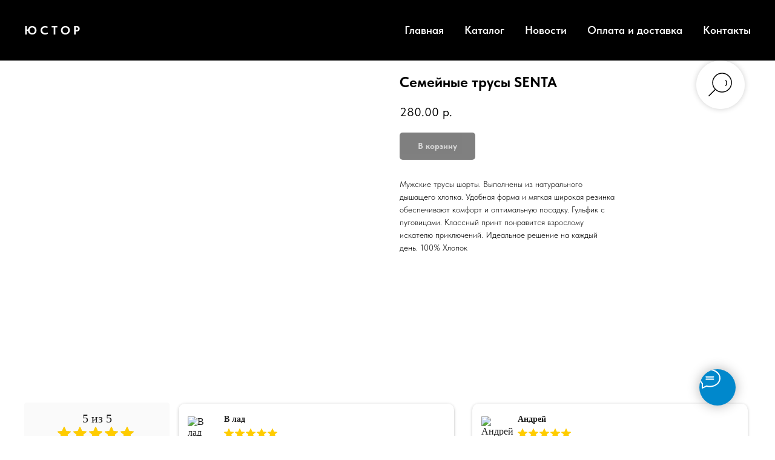

--- FILE ---
content_type: text/html; charset=UTF-8
request_url: https://members.tildaapi.com/api/getstyles/
body_size: 323
content:
{"status":"ok","data":{"controlblock":[],"welcomepage":{"typeId":"custom","ordersManagementShowOrders":true,"ordersManagementShowPurchased":true,"ordersManagementShowAddresses":true,"ordersManagementShowProfile":true},"registrationpage":[],"fonts":{"rf_id":"","bgcolor":"","gf_fonts":"","textfont":"TildaSans","tf_fonts":"","fontsswap":"","linecolor":"","linkcolor":"","textcolor":"","typekitid":"","headlinefont":"TildaSans","myfonts_json":"","textfontsize":"","customcssfile":"","headlinecolor":"","linklinecolor":"","linkcolorhover":"","linklineheight":"","textfontweight":"","tf_fonts_selected":"","headlinefontweight":"","linklinecolorhover":""},"allowselfreg":true,"logolink":null,"projectlang":""}}

--- FILE ---
content_type: text/html; charset=UTF-8
request_url: https://you-store.shop/members/login?simplified=y
body_size: 127
content:
<!DOCTYPE html><html><head><meta charset="utf-8" /><meta http-equiv="Content-Type" content="text/html; charset=utf-8" /><meta name="robots" content="noindex"><meta name="viewport" content="width=device-width, initial-scale=1.0" /><title>&lrm;</title><link rel="shortcut icon" href="https://static.tildacdn.com/tild6331-3337-4765-b130-393765653330/YouStoreNsk_3.ico" type="image/x-icon"/><link href="https://members2.tildacdn.com/frontend/css/tilda-members-base.min.css?t=1769253341" rel="stylesheet"><script src="https://members2.tildacdn.com/frontend/js/tilda-members-init.min.js?t=1769253341" id="tilda-membersarea-js"></script></head><body><div id="allrecords" class="t-records" data-tilda-project-id="6750239" data-tilda-root-zone="com" data-tilda-project-country="RU"></div></body></html>